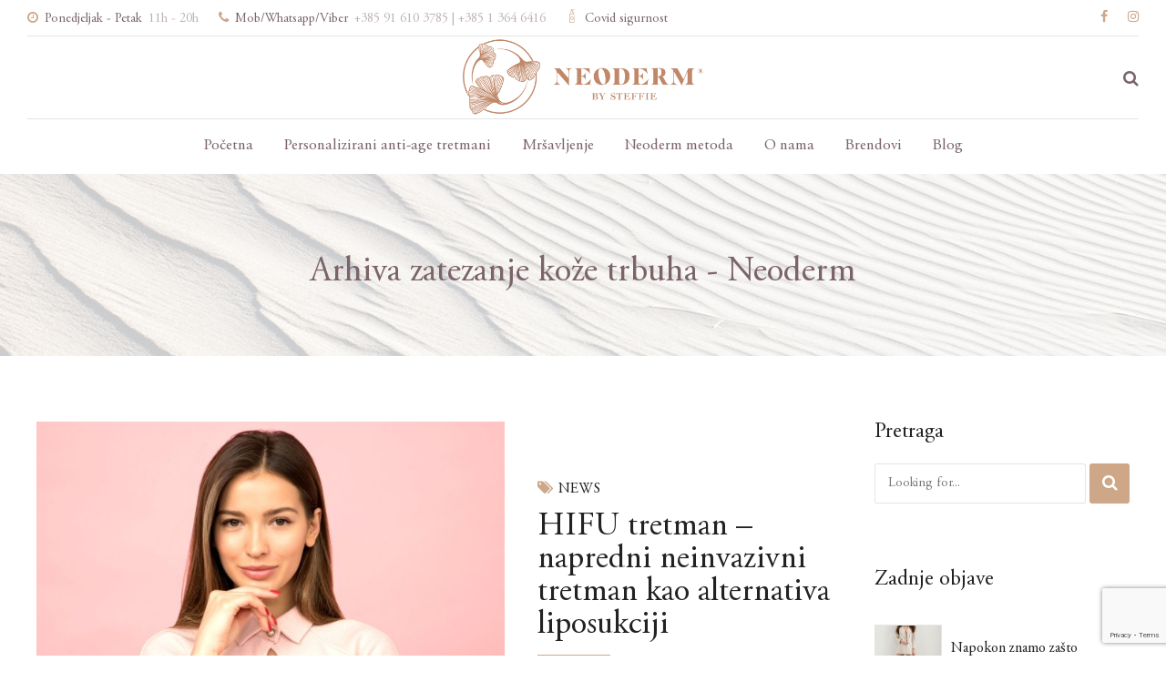

--- FILE ---
content_type: text/html; charset=utf-8
request_url: https://www.google.com/recaptcha/api2/anchor?ar=1&k=6LeH-bskAAAAANo2adY1l6zrNUxWlEhb_hzZ26V9&co=aHR0cHM6Ly9uZW9kZXJtLmhyOjQ0Mw..&hl=en&v=PoyoqOPhxBO7pBk68S4YbpHZ&size=invisible&anchor-ms=20000&execute-ms=30000&cb=j73zrcouduz5
body_size: 48774
content:
<!DOCTYPE HTML><html dir="ltr" lang="en"><head><meta http-equiv="Content-Type" content="text/html; charset=UTF-8">
<meta http-equiv="X-UA-Compatible" content="IE=edge">
<title>reCAPTCHA</title>
<style type="text/css">
/* cyrillic-ext */
@font-face {
  font-family: 'Roboto';
  font-style: normal;
  font-weight: 400;
  font-stretch: 100%;
  src: url(//fonts.gstatic.com/s/roboto/v48/KFO7CnqEu92Fr1ME7kSn66aGLdTylUAMa3GUBHMdazTgWw.woff2) format('woff2');
  unicode-range: U+0460-052F, U+1C80-1C8A, U+20B4, U+2DE0-2DFF, U+A640-A69F, U+FE2E-FE2F;
}
/* cyrillic */
@font-face {
  font-family: 'Roboto';
  font-style: normal;
  font-weight: 400;
  font-stretch: 100%;
  src: url(//fonts.gstatic.com/s/roboto/v48/KFO7CnqEu92Fr1ME7kSn66aGLdTylUAMa3iUBHMdazTgWw.woff2) format('woff2');
  unicode-range: U+0301, U+0400-045F, U+0490-0491, U+04B0-04B1, U+2116;
}
/* greek-ext */
@font-face {
  font-family: 'Roboto';
  font-style: normal;
  font-weight: 400;
  font-stretch: 100%;
  src: url(//fonts.gstatic.com/s/roboto/v48/KFO7CnqEu92Fr1ME7kSn66aGLdTylUAMa3CUBHMdazTgWw.woff2) format('woff2');
  unicode-range: U+1F00-1FFF;
}
/* greek */
@font-face {
  font-family: 'Roboto';
  font-style: normal;
  font-weight: 400;
  font-stretch: 100%;
  src: url(//fonts.gstatic.com/s/roboto/v48/KFO7CnqEu92Fr1ME7kSn66aGLdTylUAMa3-UBHMdazTgWw.woff2) format('woff2');
  unicode-range: U+0370-0377, U+037A-037F, U+0384-038A, U+038C, U+038E-03A1, U+03A3-03FF;
}
/* math */
@font-face {
  font-family: 'Roboto';
  font-style: normal;
  font-weight: 400;
  font-stretch: 100%;
  src: url(//fonts.gstatic.com/s/roboto/v48/KFO7CnqEu92Fr1ME7kSn66aGLdTylUAMawCUBHMdazTgWw.woff2) format('woff2');
  unicode-range: U+0302-0303, U+0305, U+0307-0308, U+0310, U+0312, U+0315, U+031A, U+0326-0327, U+032C, U+032F-0330, U+0332-0333, U+0338, U+033A, U+0346, U+034D, U+0391-03A1, U+03A3-03A9, U+03B1-03C9, U+03D1, U+03D5-03D6, U+03F0-03F1, U+03F4-03F5, U+2016-2017, U+2034-2038, U+203C, U+2040, U+2043, U+2047, U+2050, U+2057, U+205F, U+2070-2071, U+2074-208E, U+2090-209C, U+20D0-20DC, U+20E1, U+20E5-20EF, U+2100-2112, U+2114-2115, U+2117-2121, U+2123-214F, U+2190, U+2192, U+2194-21AE, U+21B0-21E5, U+21F1-21F2, U+21F4-2211, U+2213-2214, U+2216-22FF, U+2308-230B, U+2310, U+2319, U+231C-2321, U+2336-237A, U+237C, U+2395, U+239B-23B7, U+23D0, U+23DC-23E1, U+2474-2475, U+25AF, U+25B3, U+25B7, U+25BD, U+25C1, U+25CA, U+25CC, U+25FB, U+266D-266F, U+27C0-27FF, U+2900-2AFF, U+2B0E-2B11, U+2B30-2B4C, U+2BFE, U+3030, U+FF5B, U+FF5D, U+1D400-1D7FF, U+1EE00-1EEFF;
}
/* symbols */
@font-face {
  font-family: 'Roboto';
  font-style: normal;
  font-weight: 400;
  font-stretch: 100%;
  src: url(//fonts.gstatic.com/s/roboto/v48/KFO7CnqEu92Fr1ME7kSn66aGLdTylUAMaxKUBHMdazTgWw.woff2) format('woff2');
  unicode-range: U+0001-000C, U+000E-001F, U+007F-009F, U+20DD-20E0, U+20E2-20E4, U+2150-218F, U+2190, U+2192, U+2194-2199, U+21AF, U+21E6-21F0, U+21F3, U+2218-2219, U+2299, U+22C4-22C6, U+2300-243F, U+2440-244A, U+2460-24FF, U+25A0-27BF, U+2800-28FF, U+2921-2922, U+2981, U+29BF, U+29EB, U+2B00-2BFF, U+4DC0-4DFF, U+FFF9-FFFB, U+10140-1018E, U+10190-1019C, U+101A0, U+101D0-101FD, U+102E0-102FB, U+10E60-10E7E, U+1D2C0-1D2D3, U+1D2E0-1D37F, U+1F000-1F0FF, U+1F100-1F1AD, U+1F1E6-1F1FF, U+1F30D-1F30F, U+1F315, U+1F31C, U+1F31E, U+1F320-1F32C, U+1F336, U+1F378, U+1F37D, U+1F382, U+1F393-1F39F, U+1F3A7-1F3A8, U+1F3AC-1F3AF, U+1F3C2, U+1F3C4-1F3C6, U+1F3CA-1F3CE, U+1F3D4-1F3E0, U+1F3ED, U+1F3F1-1F3F3, U+1F3F5-1F3F7, U+1F408, U+1F415, U+1F41F, U+1F426, U+1F43F, U+1F441-1F442, U+1F444, U+1F446-1F449, U+1F44C-1F44E, U+1F453, U+1F46A, U+1F47D, U+1F4A3, U+1F4B0, U+1F4B3, U+1F4B9, U+1F4BB, U+1F4BF, U+1F4C8-1F4CB, U+1F4D6, U+1F4DA, U+1F4DF, U+1F4E3-1F4E6, U+1F4EA-1F4ED, U+1F4F7, U+1F4F9-1F4FB, U+1F4FD-1F4FE, U+1F503, U+1F507-1F50B, U+1F50D, U+1F512-1F513, U+1F53E-1F54A, U+1F54F-1F5FA, U+1F610, U+1F650-1F67F, U+1F687, U+1F68D, U+1F691, U+1F694, U+1F698, U+1F6AD, U+1F6B2, U+1F6B9-1F6BA, U+1F6BC, U+1F6C6-1F6CF, U+1F6D3-1F6D7, U+1F6E0-1F6EA, U+1F6F0-1F6F3, U+1F6F7-1F6FC, U+1F700-1F7FF, U+1F800-1F80B, U+1F810-1F847, U+1F850-1F859, U+1F860-1F887, U+1F890-1F8AD, U+1F8B0-1F8BB, U+1F8C0-1F8C1, U+1F900-1F90B, U+1F93B, U+1F946, U+1F984, U+1F996, U+1F9E9, U+1FA00-1FA6F, U+1FA70-1FA7C, U+1FA80-1FA89, U+1FA8F-1FAC6, U+1FACE-1FADC, U+1FADF-1FAE9, U+1FAF0-1FAF8, U+1FB00-1FBFF;
}
/* vietnamese */
@font-face {
  font-family: 'Roboto';
  font-style: normal;
  font-weight: 400;
  font-stretch: 100%;
  src: url(//fonts.gstatic.com/s/roboto/v48/KFO7CnqEu92Fr1ME7kSn66aGLdTylUAMa3OUBHMdazTgWw.woff2) format('woff2');
  unicode-range: U+0102-0103, U+0110-0111, U+0128-0129, U+0168-0169, U+01A0-01A1, U+01AF-01B0, U+0300-0301, U+0303-0304, U+0308-0309, U+0323, U+0329, U+1EA0-1EF9, U+20AB;
}
/* latin-ext */
@font-face {
  font-family: 'Roboto';
  font-style: normal;
  font-weight: 400;
  font-stretch: 100%;
  src: url(//fonts.gstatic.com/s/roboto/v48/KFO7CnqEu92Fr1ME7kSn66aGLdTylUAMa3KUBHMdazTgWw.woff2) format('woff2');
  unicode-range: U+0100-02BA, U+02BD-02C5, U+02C7-02CC, U+02CE-02D7, U+02DD-02FF, U+0304, U+0308, U+0329, U+1D00-1DBF, U+1E00-1E9F, U+1EF2-1EFF, U+2020, U+20A0-20AB, U+20AD-20C0, U+2113, U+2C60-2C7F, U+A720-A7FF;
}
/* latin */
@font-face {
  font-family: 'Roboto';
  font-style: normal;
  font-weight: 400;
  font-stretch: 100%;
  src: url(//fonts.gstatic.com/s/roboto/v48/KFO7CnqEu92Fr1ME7kSn66aGLdTylUAMa3yUBHMdazQ.woff2) format('woff2');
  unicode-range: U+0000-00FF, U+0131, U+0152-0153, U+02BB-02BC, U+02C6, U+02DA, U+02DC, U+0304, U+0308, U+0329, U+2000-206F, U+20AC, U+2122, U+2191, U+2193, U+2212, U+2215, U+FEFF, U+FFFD;
}
/* cyrillic-ext */
@font-face {
  font-family: 'Roboto';
  font-style: normal;
  font-weight: 500;
  font-stretch: 100%;
  src: url(//fonts.gstatic.com/s/roboto/v48/KFO7CnqEu92Fr1ME7kSn66aGLdTylUAMa3GUBHMdazTgWw.woff2) format('woff2');
  unicode-range: U+0460-052F, U+1C80-1C8A, U+20B4, U+2DE0-2DFF, U+A640-A69F, U+FE2E-FE2F;
}
/* cyrillic */
@font-face {
  font-family: 'Roboto';
  font-style: normal;
  font-weight: 500;
  font-stretch: 100%;
  src: url(//fonts.gstatic.com/s/roboto/v48/KFO7CnqEu92Fr1ME7kSn66aGLdTylUAMa3iUBHMdazTgWw.woff2) format('woff2');
  unicode-range: U+0301, U+0400-045F, U+0490-0491, U+04B0-04B1, U+2116;
}
/* greek-ext */
@font-face {
  font-family: 'Roboto';
  font-style: normal;
  font-weight: 500;
  font-stretch: 100%;
  src: url(//fonts.gstatic.com/s/roboto/v48/KFO7CnqEu92Fr1ME7kSn66aGLdTylUAMa3CUBHMdazTgWw.woff2) format('woff2');
  unicode-range: U+1F00-1FFF;
}
/* greek */
@font-face {
  font-family: 'Roboto';
  font-style: normal;
  font-weight: 500;
  font-stretch: 100%;
  src: url(//fonts.gstatic.com/s/roboto/v48/KFO7CnqEu92Fr1ME7kSn66aGLdTylUAMa3-UBHMdazTgWw.woff2) format('woff2');
  unicode-range: U+0370-0377, U+037A-037F, U+0384-038A, U+038C, U+038E-03A1, U+03A3-03FF;
}
/* math */
@font-face {
  font-family: 'Roboto';
  font-style: normal;
  font-weight: 500;
  font-stretch: 100%;
  src: url(//fonts.gstatic.com/s/roboto/v48/KFO7CnqEu92Fr1ME7kSn66aGLdTylUAMawCUBHMdazTgWw.woff2) format('woff2');
  unicode-range: U+0302-0303, U+0305, U+0307-0308, U+0310, U+0312, U+0315, U+031A, U+0326-0327, U+032C, U+032F-0330, U+0332-0333, U+0338, U+033A, U+0346, U+034D, U+0391-03A1, U+03A3-03A9, U+03B1-03C9, U+03D1, U+03D5-03D6, U+03F0-03F1, U+03F4-03F5, U+2016-2017, U+2034-2038, U+203C, U+2040, U+2043, U+2047, U+2050, U+2057, U+205F, U+2070-2071, U+2074-208E, U+2090-209C, U+20D0-20DC, U+20E1, U+20E5-20EF, U+2100-2112, U+2114-2115, U+2117-2121, U+2123-214F, U+2190, U+2192, U+2194-21AE, U+21B0-21E5, U+21F1-21F2, U+21F4-2211, U+2213-2214, U+2216-22FF, U+2308-230B, U+2310, U+2319, U+231C-2321, U+2336-237A, U+237C, U+2395, U+239B-23B7, U+23D0, U+23DC-23E1, U+2474-2475, U+25AF, U+25B3, U+25B7, U+25BD, U+25C1, U+25CA, U+25CC, U+25FB, U+266D-266F, U+27C0-27FF, U+2900-2AFF, U+2B0E-2B11, U+2B30-2B4C, U+2BFE, U+3030, U+FF5B, U+FF5D, U+1D400-1D7FF, U+1EE00-1EEFF;
}
/* symbols */
@font-face {
  font-family: 'Roboto';
  font-style: normal;
  font-weight: 500;
  font-stretch: 100%;
  src: url(//fonts.gstatic.com/s/roboto/v48/KFO7CnqEu92Fr1ME7kSn66aGLdTylUAMaxKUBHMdazTgWw.woff2) format('woff2');
  unicode-range: U+0001-000C, U+000E-001F, U+007F-009F, U+20DD-20E0, U+20E2-20E4, U+2150-218F, U+2190, U+2192, U+2194-2199, U+21AF, U+21E6-21F0, U+21F3, U+2218-2219, U+2299, U+22C4-22C6, U+2300-243F, U+2440-244A, U+2460-24FF, U+25A0-27BF, U+2800-28FF, U+2921-2922, U+2981, U+29BF, U+29EB, U+2B00-2BFF, U+4DC0-4DFF, U+FFF9-FFFB, U+10140-1018E, U+10190-1019C, U+101A0, U+101D0-101FD, U+102E0-102FB, U+10E60-10E7E, U+1D2C0-1D2D3, U+1D2E0-1D37F, U+1F000-1F0FF, U+1F100-1F1AD, U+1F1E6-1F1FF, U+1F30D-1F30F, U+1F315, U+1F31C, U+1F31E, U+1F320-1F32C, U+1F336, U+1F378, U+1F37D, U+1F382, U+1F393-1F39F, U+1F3A7-1F3A8, U+1F3AC-1F3AF, U+1F3C2, U+1F3C4-1F3C6, U+1F3CA-1F3CE, U+1F3D4-1F3E0, U+1F3ED, U+1F3F1-1F3F3, U+1F3F5-1F3F7, U+1F408, U+1F415, U+1F41F, U+1F426, U+1F43F, U+1F441-1F442, U+1F444, U+1F446-1F449, U+1F44C-1F44E, U+1F453, U+1F46A, U+1F47D, U+1F4A3, U+1F4B0, U+1F4B3, U+1F4B9, U+1F4BB, U+1F4BF, U+1F4C8-1F4CB, U+1F4D6, U+1F4DA, U+1F4DF, U+1F4E3-1F4E6, U+1F4EA-1F4ED, U+1F4F7, U+1F4F9-1F4FB, U+1F4FD-1F4FE, U+1F503, U+1F507-1F50B, U+1F50D, U+1F512-1F513, U+1F53E-1F54A, U+1F54F-1F5FA, U+1F610, U+1F650-1F67F, U+1F687, U+1F68D, U+1F691, U+1F694, U+1F698, U+1F6AD, U+1F6B2, U+1F6B9-1F6BA, U+1F6BC, U+1F6C6-1F6CF, U+1F6D3-1F6D7, U+1F6E0-1F6EA, U+1F6F0-1F6F3, U+1F6F7-1F6FC, U+1F700-1F7FF, U+1F800-1F80B, U+1F810-1F847, U+1F850-1F859, U+1F860-1F887, U+1F890-1F8AD, U+1F8B0-1F8BB, U+1F8C0-1F8C1, U+1F900-1F90B, U+1F93B, U+1F946, U+1F984, U+1F996, U+1F9E9, U+1FA00-1FA6F, U+1FA70-1FA7C, U+1FA80-1FA89, U+1FA8F-1FAC6, U+1FACE-1FADC, U+1FADF-1FAE9, U+1FAF0-1FAF8, U+1FB00-1FBFF;
}
/* vietnamese */
@font-face {
  font-family: 'Roboto';
  font-style: normal;
  font-weight: 500;
  font-stretch: 100%;
  src: url(//fonts.gstatic.com/s/roboto/v48/KFO7CnqEu92Fr1ME7kSn66aGLdTylUAMa3OUBHMdazTgWw.woff2) format('woff2');
  unicode-range: U+0102-0103, U+0110-0111, U+0128-0129, U+0168-0169, U+01A0-01A1, U+01AF-01B0, U+0300-0301, U+0303-0304, U+0308-0309, U+0323, U+0329, U+1EA0-1EF9, U+20AB;
}
/* latin-ext */
@font-face {
  font-family: 'Roboto';
  font-style: normal;
  font-weight: 500;
  font-stretch: 100%;
  src: url(//fonts.gstatic.com/s/roboto/v48/KFO7CnqEu92Fr1ME7kSn66aGLdTylUAMa3KUBHMdazTgWw.woff2) format('woff2');
  unicode-range: U+0100-02BA, U+02BD-02C5, U+02C7-02CC, U+02CE-02D7, U+02DD-02FF, U+0304, U+0308, U+0329, U+1D00-1DBF, U+1E00-1E9F, U+1EF2-1EFF, U+2020, U+20A0-20AB, U+20AD-20C0, U+2113, U+2C60-2C7F, U+A720-A7FF;
}
/* latin */
@font-face {
  font-family: 'Roboto';
  font-style: normal;
  font-weight: 500;
  font-stretch: 100%;
  src: url(//fonts.gstatic.com/s/roboto/v48/KFO7CnqEu92Fr1ME7kSn66aGLdTylUAMa3yUBHMdazQ.woff2) format('woff2');
  unicode-range: U+0000-00FF, U+0131, U+0152-0153, U+02BB-02BC, U+02C6, U+02DA, U+02DC, U+0304, U+0308, U+0329, U+2000-206F, U+20AC, U+2122, U+2191, U+2193, U+2212, U+2215, U+FEFF, U+FFFD;
}
/* cyrillic-ext */
@font-face {
  font-family: 'Roboto';
  font-style: normal;
  font-weight: 900;
  font-stretch: 100%;
  src: url(//fonts.gstatic.com/s/roboto/v48/KFO7CnqEu92Fr1ME7kSn66aGLdTylUAMa3GUBHMdazTgWw.woff2) format('woff2');
  unicode-range: U+0460-052F, U+1C80-1C8A, U+20B4, U+2DE0-2DFF, U+A640-A69F, U+FE2E-FE2F;
}
/* cyrillic */
@font-face {
  font-family: 'Roboto';
  font-style: normal;
  font-weight: 900;
  font-stretch: 100%;
  src: url(//fonts.gstatic.com/s/roboto/v48/KFO7CnqEu92Fr1ME7kSn66aGLdTylUAMa3iUBHMdazTgWw.woff2) format('woff2');
  unicode-range: U+0301, U+0400-045F, U+0490-0491, U+04B0-04B1, U+2116;
}
/* greek-ext */
@font-face {
  font-family: 'Roboto';
  font-style: normal;
  font-weight: 900;
  font-stretch: 100%;
  src: url(//fonts.gstatic.com/s/roboto/v48/KFO7CnqEu92Fr1ME7kSn66aGLdTylUAMa3CUBHMdazTgWw.woff2) format('woff2');
  unicode-range: U+1F00-1FFF;
}
/* greek */
@font-face {
  font-family: 'Roboto';
  font-style: normal;
  font-weight: 900;
  font-stretch: 100%;
  src: url(//fonts.gstatic.com/s/roboto/v48/KFO7CnqEu92Fr1ME7kSn66aGLdTylUAMa3-UBHMdazTgWw.woff2) format('woff2');
  unicode-range: U+0370-0377, U+037A-037F, U+0384-038A, U+038C, U+038E-03A1, U+03A3-03FF;
}
/* math */
@font-face {
  font-family: 'Roboto';
  font-style: normal;
  font-weight: 900;
  font-stretch: 100%;
  src: url(//fonts.gstatic.com/s/roboto/v48/KFO7CnqEu92Fr1ME7kSn66aGLdTylUAMawCUBHMdazTgWw.woff2) format('woff2');
  unicode-range: U+0302-0303, U+0305, U+0307-0308, U+0310, U+0312, U+0315, U+031A, U+0326-0327, U+032C, U+032F-0330, U+0332-0333, U+0338, U+033A, U+0346, U+034D, U+0391-03A1, U+03A3-03A9, U+03B1-03C9, U+03D1, U+03D5-03D6, U+03F0-03F1, U+03F4-03F5, U+2016-2017, U+2034-2038, U+203C, U+2040, U+2043, U+2047, U+2050, U+2057, U+205F, U+2070-2071, U+2074-208E, U+2090-209C, U+20D0-20DC, U+20E1, U+20E5-20EF, U+2100-2112, U+2114-2115, U+2117-2121, U+2123-214F, U+2190, U+2192, U+2194-21AE, U+21B0-21E5, U+21F1-21F2, U+21F4-2211, U+2213-2214, U+2216-22FF, U+2308-230B, U+2310, U+2319, U+231C-2321, U+2336-237A, U+237C, U+2395, U+239B-23B7, U+23D0, U+23DC-23E1, U+2474-2475, U+25AF, U+25B3, U+25B7, U+25BD, U+25C1, U+25CA, U+25CC, U+25FB, U+266D-266F, U+27C0-27FF, U+2900-2AFF, U+2B0E-2B11, U+2B30-2B4C, U+2BFE, U+3030, U+FF5B, U+FF5D, U+1D400-1D7FF, U+1EE00-1EEFF;
}
/* symbols */
@font-face {
  font-family: 'Roboto';
  font-style: normal;
  font-weight: 900;
  font-stretch: 100%;
  src: url(//fonts.gstatic.com/s/roboto/v48/KFO7CnqEu92Fr1ME7kSn66aGLdTylUAMaxKUBHMdazTgWw.woff2) format('woff2');
  unicode-range: U+0001-000C, U+000E-001F, U+007F-009F, U+20DD-20E0, U+20E2-20E4, U+2150-218F, U+2190, U+2192, U+2194-2199, U+21AF, U+21E6-21F0, U+21F3, U+2218-2219, U+2299, U+22C4-22C6, U+2300-243F, U+2440-244A, U+2460-24FF, U+25A0-27BF, U+2800-28FF, U+2921-2922, U+2981, U+29BF, U+29EB, U+2B00-2BFF, U+4DC0-4DFF, U+FFF9-FFFB, U+10140-1018E, U+10190-1019C, U+101A0, U+101D0-101FD, U+102E0-102FB, U+10E60-10E7E, U+1D2C0-1D2D3, U+1D2E0-1D37F, U+1F000-1F0FF, U+1F100-1F1AD, U+1F1E6-1F1FF, U+1F30D-1F30F, U+1F315, U+1F31C, U+1F31E, U+1F320-1F32C, U+1F336, U+1F378, U+1F37D, U+1F382, U+1F393-1F39F, U+1F3A7-1F3A8, U+1F3AC-1F3AF, U+1F3C2, U+1F3C4-1F3C6, U+1F3CA-1F3CE, U+1F3D4-1F3E0, U+1F3ED, U+1F3F1-1F3F3, U+1F3F5-1F3F7, U+1F408, U+1F415, U+1F41F, U+1F426, U+1F43F, U+1F441-1F442, U+1F444, U+1F446-1F449, U+1F44C-1F44E, U+1F453, U+1F46A, U+1F47D, U+1F4A3, U+1F4B0, U+1F4B3, U+1F4B9, U+1F4BB, U+1F4BF, U+1F4C8-1F4CB, U+1F4D6, U+1F4DA, U+1F4DF, U+1F4E3-1F4E6, U+1F4EA-1F4ED, U+1F4F7, U+1F4F9-1F4FB, U+1F4FD-1F4FE, U+1F503, U+1F507-1F50B, U+1F50D, U+1F512-1F513, U+1F53E-1F54A, U+1F54F-1F5FA, U+1F610, U+1F650-1F67F, U+1F687, U+1F68D, U+1F691, U+1F694, U+1F698, U+1F6AD, U+1F6B2, U+1F6B9-1F6BA, U+1F6BC, U+1F6C6-1F6CF, U+1F6D3-1F6D7, U+1F6E0-1F6EA, U+1F6F0-1F6F3, U+1F6F7-1F6FC, U+1F700-1F7FF, U+1F800-1F80B, U+1F810-1F847, U+1F850-1F859, U+1F860-1F887, U+1F890-1F8AD, U+1F8B0-1F8BB, U+1F8C0-1F8C1, U+1F900-1F90B, U+1F93B, U+1F946, U+1F984, U+1F996, U+1F9E9, U+1FA00-1FA6F, U+1FA70-1FA7C, U+1FA80-1FA89, U+1FA8F-1FAC6, U+1FACE-1FADC, U+1FADF-1FAE9, U+1FAF0-1FAF8, U+1FB00-1FBFF;
}
/* vietnamese */
@font-face {
  font-family: 'Roboto';
  font-style: normal;
  font-weight: 900;
  font-stretch: 100%;
  src: url(//fonts.gstatic.com/s/roboto/v48/KFO7CnqEu92Fr1ME7kSn66aGLdTylUAMa3OUBHMdazTgWw.woff2) format('woff2');
  unicode-range: U+0102-0103, U+0110-0111, U+0128-0129, U+0168-0169, U+01A0-01A1, U+01AF-01B0, U+0300-0301, U+0303-0304, U+0308-0309, U+0323, U+0329, U+1EA0-1EF9, U+20AB;
}
/* latin-ext */
@font-face {
  font-family: 'Roboto';
  font-style: normal;
  font-weight: 900;
  font-stretch: 100%;
  src: url(//fonts.gstatic.com/s/roboto/v48/KFO7CnqEu92Fr1ME7kSn66aGLdTylUAMa3KUBHMdazTgWw.woff2) format('woff2');
  unicode-range: U+0100-02BA, U+02BD-02C5, U+02C7-02CC, U+02CE-02D7, U+02DD-02FF, U+0304, U+0308, U+0329, U+1D00-1DBF, U+1E00-1E9F, U+1EF2-1EFF, U+2020, U+20A0-20AB, U+20AD-20C0, U+2113, U+2C60-2C7F, U+A720-A7FF;
}
/* latin */
@font-face {
  font-family: 'Roboto';
  font-style: normal;
  font-weight: 900;
  font-stretch: 100%;
  src: url(//fonts.gstatic.com/s/roboto/v48/KFO7CnqEu92Fr1ME7kSn66aGLdTylUAMa3yUBHMdazQ.woff2) format('woff2');
  unicode-range: U+0000-00FF, U+0131, U+0152-0153, U+02BB-02BC, U+02C6, U+02DA, U+02DC, U+0304, U+0308, U+0329, U+2000-206F, U+20AC, U+2122, U+2191, U+2193, U+2212, U+2215, U+FEFF, U+FFFD;
}

</style>
<link rel="stylesheet" type="text/css" href="https://www.gstatic.com/recaptcha/releases/PoyoqOPhxBO7pBk68S4YbpHZ/styles__ltr.css">
<script nonce="2tCEuIO8BiiWI7Av0t2wug" type="text/javascript">window['__recaptcha_api'] = 'https://www.google.com/recaptcha/api2/';</script>
<script type="text/javascript" src="https://www.gstatic.com/recaptcha/releases/PoyoqOPhxBO7pBk68S4YbpHZ/recaptcha__en.js" nonce="2tCEuIO8BiiWI7Av0t2wug">
      
    </script></head>
<body><div id="rc-anchor-alert" class="rc-anchor-alert"></div>
<input type="hidden" id="recaptcha-token" value="[base64]">
<script type="text/javascript" nonce="2tCEuIO8BiiWI7Av0t2wug">
      recaptcha.anchor.Main.init("[\x22ainput\x22,[\x22bgdata\x22,\x22\x22,\[base64]/[base64]/[base64]/[base64]/[base64]/[base64]/[base64]/[base64]/[base64]/[base64]\\u003d\x22,\[base64]\\u003d\x22,\x22TxNPNcKLwqDDqGgQaHA/wpE8OmbDoUvCnClnacO6w7MMw4PCuH3Do1rCpzXDrHDCjCfDmMKtScKcVAoAw4AJCShpw7Urw74BAsKlLgESfUU1PiUXwr7CqGrDjwrCuMOmw6Evwpg2w6zDisKnw61sRMOqwqvDu8OECx7CnmbDqsKfwqA8wpA0w4Q/Kk7CtWBYw40OfyXCmMOpEsOEWHnCum0yIMOawqc7dW8mHcODw4bCkzUvwobDs8KWw4vDjMOFJxtWaMKCwrzCssOndD/[base64]/DrQzDuio5FMKyB8O1WQfDgcKLH2Ybw4zCtz7CjmkCwr/DvMKcw6ogwq3CuMOFE8KKNMKgAsOGwrMVAT7CqU5HYg7ChMOWahE4L8KDwosywrMlQcOEw5pXw71iwrhTVcOEO8K8w7NZRTZuw65twoHCucOLccOjZSPCpMOUw5dyw7/[base64]/DpytuwoXDuR/Co2UyFWPDu8K2OcO+Wy/DrG16KcKVwqt8MgnCigZLw5ppw4rCncO5wrRpXWzCvjXCvSgCw4fDkj0rwr/Dm19mwqXCjUlFw4jCnCsOwoYXw5c7wp0Lw51Rw6whIcKCwojDv0XCs8OQI8KEbsKiwrzCgRtBSSEXWcKDw4TCjcO8HMKGwp1YwoARDThaworCvl4Aw7fCqjxcw7vCvFFLw5EQw7TDlgUrwr0Zw6TCjsKXbnzDmgZPacOKd8KLwo3CvsOMdgs/HMOhw67CvzPDlcKaw6zDpsO7d8KCLy0UdDIfw47CqGV4w4/[base64]/[base64]/Dl8KofwIHw6LDoMKaBxLDt3/CocOmFQvDsm1+FUBFw5HCjXHDtRLDjBg+c3rDpx7CtGIOIisPwrPDgcOyWGzDvxF/Jhpwe8OOwq3DsEpEw50uw70ew5E9wqTCsMK5NzHDucK+wpBwwrfCv01Ow5dJHhYgc0/CuEjCmFs2w48xQMKkChB3w4DCocOMw5DDgGUYXcO6w4hMTREmwqfCu8KVw7PDhcOYw5/CmMO/[base64]/Ci247WsOTwo7DgMKtwo8oOV0ofBfCr3c9wpTDiVl5w4vDpcOEw5TCh8OrwqPDs0jDtsOVw57DqkPCpHbCtsKhNgpvwoVrZ3rChsOLw6zCiHXDr3fDmMOPEiBNwocWw7QObgslSl4lWT5bJsKPF8ORG8KJwrLClRfCmcOIw59WRA1TDnnCr18Jw4/[base64]/DuVccw4Fea8OuwoAmHMOPw5LCvsOww6Abwp7DmMOxZsKSw6R8woPCs3AaL8KfwpMUw4XClCbDkEnCsmo3wrkLMivChGrCtiQAwqXDkcOJNgd4w6tlKVrCksOHw6/CsSTDjBbDiRjCtsOuwoFPw4cSw6XCtlPCpsKQY8OHw5EKfSlOw6ZIw6BoSFh/M8KAwoB+wpvDoQkbwp/Co3zCtUHCoWNLwqjCpsKcw5nCqhB4wqhvw7BxOMOowo/CrcKFwrbCkcKsTkMuw7nClsK3bB/DoMOKw6Mtwr3DgsK0w49kcGjCksKtNhbCgMKgwrJnMzhyw79uHMOow5zCm8O8CUAUwrIAesKpwr1SFi1hw7h/[base64]/CqVYRw47Dg3Qpw4xhwpgLw6HCtmgALsOnwrbDpXoRw6/CimPCk8KcHC7Du8OzZxtMcX9SX8KDwqPCtk3Ct8ODwojDulLDoMOuDgPCnRRqwoVFw7N3wqDCv8KJw4IoPMKIfzvCtx3CjwjCkDLDvX0MwpzDpMKiA3EIw7EMP8ORw5FzIMOHHjYkVcOSEMOzfsOcwqbChVrCkl4WM8OUYUvChsKYwrnCulhfwrRnMMOBPMODw5/DrB1xw4fDsXNbw53CkcKywqjDgMODwr3CnnDDmStcw4jCqg/CusK9AUgAw6fCtMKVP1rCsMKGw5U9NErDv3zCiMK/wrPCnjwRwq7CqDrCj8OtwpQswpIaw63DshIFMMKJw53DvU16HcOhe8KPJk3Dn8Kgbm/[base64]/[base64]/CukxNwqvDm0PDpXXCvcKGR3Uww5XCgAfDv0/[base64]/w5bDvAxUwrM8wo5XS0zDqBjDmDNaVAsQw4tnMcOxCcKPw7AVFcKLL8KIOAgvwq3Cn8OBwoPCk0vDnA3CiVUAw64NwoNrwp/[base64]/DicOtUsOgw7/[base64]/CsW15cAXCnsOKw6vDqlY9woJMwrfCsXtDwrDCmXLDgsK/w7JTw6DDq8OiwpNSfcOKLcOQwqLDi8KxwqNERV4LwotDw4vCjnnCgRQ2HiMGEy/CtMKVDMOmwpRjN8KUd8KCa296f8K+BiMpwqRbw4oYZsKXVcOHwqfCoGDDpw0AHMKzwrPDlT8ne8K7L8OLdH8Zw4DDmMOaSGzDusKCw70bXTHDoMOow7VQc8KxZgnDp3xuwohUwrfDjMOaQ8OdwofCiMKBwp/[base64]/[base64]/DjMOuw70gB2DDoMOqwo8/wqhmwoLCkw5Mw4QnwpDDjR90wpZcbHrCl8KEw4kkNnEBwo/CtMO9CnZmMcKiw7cew4lkVylYLMOtwqgEG2I8Wz0owoJCGcOswqZUwpMQw6LCpsK4w6F1O8K1QW/[base64]/J8OBAMK2OsOAw6Q/IA3DmsKPw4rDrcOaw4bCpsKLw6tcFMKEw53DrsOSWgjCpMKFU8O6w4BcwqnCnMKiwqRjMcObT8KJwpwKwpDCgMKGeV7DnsKww7rDvVkqwqU4S8KUwpRuV3XDr8KYPmBEwo7CvWd/wrjDklXCkjHDri3CvgFawpHDvMKOwrfCn8Obw6EMGcO0TsO/ZMKzOknCpsO9Jwhnw5rDhUVgwqMGGCQMHmkKw6TCqMOLwoHDucKpwoB0w58zTQw/[base64]/DuMK8w7I3wqQiBcKLWMOyw7jCnsKyQhpTw7pJasOLGMKZw6LCv0ZkIMKpw51DFwgdJMKFw4fCpE/Dq8OVw4XDhMKLw7fCucOgFsOGTGwfJHjDrMKdwqJWO8OfwrfDl0XCl8KZw43CqMK6w7zDrsKmw5jCssKDwqVHw4gpwp/[base64]/[base64]/H8OmwrBLEV7DuH/DnwvDpUDDpsKaw6Rew6TCsMO6w7dXTz/CgyTCogI2wo1dUWbCkVXCu8Olw49hAF8hw5HCqsKfw4bCtcKLHyYHwpsuwoBECSF9TcK9exrDnsOAw7fCssKiwp3Di8ObwrrDpDLCkcOvMRHCojgRF0dewqrDhMOaJcOYK8KuNj3Dt8OWwow/XsKceUBlbMKed8KVdlzCv1bDiMOvwqHDo8OVDsO/wr7DjsOpw5LDiWRuw5k+w7kMDkk4ZCYWwpDDo0XCtXvCqgLDmjHDh33DoirDm8Oow7A5c1bCgWROFsOYwr5EwpTDkcOowq0mw4QWJcOKAsKCwqZBD8K/wrnCgcKbw4ZNw7F2w78WwohvOcKswpoOQWjCpnsVwpfCtgbCnsOZwrMYLgTCmgBIwoB0wp0MZcOEVMOiw7IAw4BPwqxSwqZAJxDDlynCh33CvFp6w6/CqcK5W8OBw7LDnMKJwrrCqsKbwp3Ds8Kxw7/Ds8OfPm9KKH5ywq7CsgdcdcKfEMOGLsKRwrUKwqTCsiJBwoc0wq9rw49waWAGw6wsdCs6JMKQeMOfZ1Y9wr/Di8O2w7HCtjg6WsO1dyTCgMObDcKZcE/CjsO7woY0GMOFT8Kiw5IOb8OcX8Kyw610w7MUwrXDt8OcwrnDiAfDicKPwo5qIMKoY8KhOMKJZV/Dt8OiQwpILCkEw4hnwrLDvsOzwoQBw5jCrBgrw4fChsOQwpDDj8KCwrDCn8KLZcKCF8KvUm8mSsO+O8KGFsKPw7U3wrdcbSInX8K5w5cvUcK2w6LCu8Oww6gAeBvCu8OJKMOPwqHDr3vDtGQKwosmwrY3wpcGJ8OGcMKFw7U8HknDgl/Cnl/Dh8OKVjNgbj07w5vDtWVONcKNwrh0wqIDwrfDsnHDq8OuD8OaXsKHA8OUwpE/wqxWbiE2PEJ3wr03w6Fbw58xajnDocKbc8Kjw7wHwpfCisKzw6jDqUdCworDnsK7ecKlw5LCkMOuDijDiBrDrcO9wo/DoMKMS8OtMx7DscKbwrjDlCTCscORaE3CpsK7Ihplw78UwrTDkUjDrTXDicOtwo9DD2LDjgzCrsKFW8KDCMOvF8KAe2rDpnEowrJieMOmXjomTDRmw5fCucKUCjbDssK/w6vCj8OMdQZmUA7DosKxTcOha3wMHHwdw4XCrDpcw5LDiMOiCQkww4XClcKswqViw5NDw6vClUJ1w44eEShiw6nDucKhwqHDv2DDlz9gdsKnBMOHwo3DosOtw5dwGUFeTDk/[base64]/[base64]/[base64]/Cqm7CoyXCvn7Ds8K/OxPDkcKzPMKtEsOUNQo3w5jDih7CgScDwp/Cl8Knw4IMKsKYLnNqXcKKwoYpwrXCv8KKFMKRJUkmwo/Crz7DqHIsdyLDgsOGw41pwoVIw6zCpyzCisOPWcOgwpgiOMOVCsKHw77Dm0tgMcORUR/DuTHDg2wERsOUwrXDqWERXsKmwo12LMOCbh7CkcK6HMKUXcK5SQbDvcOgGcOFQiEjZmvDmsKrIsKZwptSB3NOw60nW8Kpw43DgMOEFcOawoNzZ1/[base64]/DocKEwo7DlGMYf1pGR8KwOAxKw79NTcOEwpFDBnQhw6vCvRgSNx4qw7nDnMOXRcO0w7tDwoArw48Zw6HDhU43egd7OmhEBGHDusOmHgBRO1rDjDPDpSXDj8KINXtQZ1UXPMOEwrHDmloOHSQ3wpHDosK/GsKqw7UwS8K4GAcvZHTCnMKgVwbDkDU6UcKAw4HDgMKkS8OaWsOWDSLCscOQwonDhGLDgFpFF8Krwr3DrMKMwqJtw5xZw5PCpU7DkBZ8BcOKwrTCqsKILwxaR8K+w6sIwrvCp07Cn8KfFBskw60/wqtIFMKHQCQre8OCccOQw7/DnzcxwrcewoHDvWMVwqAdw6HCpcKdXsKLw7/DhHtswq9pHD44w4nDt8K7wqXDtsKQQHDDjmvCk8OFQCosPl3CmMKaPsO+aAlMFDU3C1/Do8OLFFMfDQRcwpvCuwfDrsKrwolLw47Cghtmw7c3w5NCXU7CssORAcOIw7zDh8Kod8K9V8KxCwQ6DhRmAB58wpzCmjXCvnYtAA/DmsK/FUHDtsKLTE/CjR0IVMKQbiXDmsKSw6DDn2MXZcKyVMOowqQ7wqnDs8ObSg9jw6TCg8OKw7Y1djvDjsK3wpRrwpDCoMOdD8OmaBBHwo7CgMOUw5FewpnColTDhjI/dsKvwqFlPGcCNMOJVMO2wqvDi8KAwqfDisKXw6kuwr3CkMOkMsOvJcOpSTDChcOBwqNiwrsvwrYzQwXCoRXCtTlQEcOfClDDqMKKL8KFbmzCgMOlPsOhWlbDgsO7YCbDkALDtsO+MsKTPmHDisOBOXUcYVtHcMOwJSsow6x/S8KHw4cYw5TCmG9KwpHCu8K1w5DDjMK4O8KOUAZhITwHXA3Dg8OdEGtYUcK7W3zCiMKhw6TDtEQ7w7zDk8OWSjUMwpAxLsKMV8KwbBbCk8K9wo4yHkfDqMOFEcKbw4h5wr/CgQrCnT/CkhxNw5E2wrvDssOcwpoQalnChsOEwpXDmjdzw4zDicK6L8Kjw5bDizzDjMOewpDCjcKnwozDi8OBwrnDp1/DlsKgw6lIOyVPwrjDpMOBw4bCjhsYKDLCuiZ/Q8KncsOnw5bDlcKdw7NUwqdsIMObcnHCkyXDrAHCm8KmEsOTw5U9G8OcRMOawp7CsMOJOMOKWcKGw67CuE46KcOpTyrCnBnCrSXDvR8zwogBK2zDk8K6wpHDm8OqKsKtBsKebcOWPMOkISJCw5gDBEQJwpjDvcO/[base64]/CrGfCtcOawp/Cg8KHwqPCsxFeHsO7fAnDjMKEw6BVOTLCmmvDk1/CpcKxwpjDjMKuw7ZZEljCuWvCpEE7F8KpwrnDjSTCpmjCqU5qG8O3wo0lMwAmM8K3woU0w4vCrcOSw7lqwrjDqgkQwqLChDjDucKsw7J0U0DCrwvDsWLCmTbDlMO7wpNVwoXDkyB3MsOndhXDjkhqWT/CoDbCocOqw7/Ci8OrwrXDijLCs3s6ZMOgwrLCqcO3X8Kaw75Jw5bDpMKdwq96wpkIw6xZKsOkw61ydcOEwqQ/w6BtQ8KDw7xvw6rDun5zwqfCqMKKXXXCtTpDcTLCoMOxb8O9wp/Ct8KCwqkuAm3DmMOvw4PCi8KAY8K/CXjDrGttw4NSw5DChcKzwozCocKudcKiw6I1wpwAwonDpMO8a19JYHtdwpRWwrgawpfCi8Kpw7/[base64]/McKJw5nCq8KDFXhYwpQBLD7CrhPDosKJw5kowpdew43Dvn/[base64]/cGzDgcKNwrBhwpFpS1ZkAsK+QSdLwpXCjsO9ZgkwHF5YMsKURMKoQA/CrxpvWMK4HcOIbUAjw5/DscKEdMOVw45eVE/[base64]/w5NYeEvDucKHwp7DocO5wqvCvMKOw5xveMOAY0tYw4rCt8OOYFbCtgBWeMKzBmXDp8OOwotmGcKWwppmw5nChMOWFxUqw7/CscK4MUYcw7zDsSnCkGbDlMObNMOJPBQTw53DhiPDriLDmGxhw7BYG8OjwrPDhjNAwqh4wqZ4RsOpwrQBAjrDjBTDucKBwop/AsKSw6FDw4Z8wrthwqpPwpk2wpzCisKbNATCjDhfwqs9w7vDnHfDq35Ew4tsw7lzw5wuwqDDhXoTVcKNBsOow6vCgcK3w6NNw7vCpsOwwrfDoFERwpcUw5fDlXnCsknDnHvCgyPCqMOSwqfCgsOYZ1oawqk5wr/CmkrCg8KnwrvCjDZUOWzDm8OEXTchIcKfQyozwpvCoRHCjcKeMlfCr8Ogb8O5w5zClcKww43DjcOjwq3DjkRTwoY6L8KywpFFwrR6w5zDognDiMO7Ki7CrsO/[base64]/WMO9w4HCplLCllnCmk5dw43DnFLCksKVAF4jQsOYw7zDoCYnFTvDgMO+PsKxwo3DoHvDkcOFN8O+AVpHYcOCUsOyTAcwBMO0EsKTwpPCrMKEwpbCpyAZw6VFw4PDjsOKAMKzSMKdNcOiGMOqXcK1w4/CoD/CiHfCt0NgGsORw5rCkcO0w7nDh8K6QMKewpbDpRxmdW/Cv3rDjj9vXsKXw7bDjHfDiycSS8OJwps4w6BKYn3Ds3cZdsODwpjDmsKkw6l8WcKnBsKOw7Rywqohwo/[base64]/b8OFw67CrAXCkQELAcOXNsKUwprCtA/Dm8KbwqfCu8KKwoU7KwHCmsOKPjQ9T8KDwqwSw6QSwpnConBkwro/wrXChwAsFFEFB33CrcOte8KzXwIQw4xzbsOTwq1+T8Kqw6Y4w6/Di387QMKfJ2l4J8OEQ2vCjVPCuMOvdS/[base64]/IMO2I8OkwpzCjTUgGQ1CezbClXvDoS7DrW/DnksxJSoVdcKLJ23CnkXCq0HDvcKJw7fDtMOkbsKLwpYSIMOsMcOVwo/Cql/[base64]/Lmd3w6VLC8OQwoDDnijCv8Knw5Iyw5tXPcOzUsKTelLCvsKPwr/DhhYFSX1hw6EUb8Oqw7fCjMOFJ0tTw4QTEsOUThjDksKwwqYyBsOhTQbCkMKeOcOHdldyX8KRPi0DMiwzwojDsMO/NMOXwrVQTy7Cn03Cm8KUSgY8wqM2AcOyJV/Dg8O0UQZjwpPDhsK3DGZcF8KRwrJ4ORN8LcKySlvCuEnDtAt/R2DDmDwKw65Ywo0bEj4gW33DjMOdwrdnb8O7AC4ZKMOnU3hPw7Ibw4PClWJMVG7DlzrDpsKNMMKGwo/Cr2ZAT8OAwqR0V8KaDwjDlHEcEkMkBmPChMOrw5vDo8KEwrbDqcOnYsOHbHQ9wqfChGdOw4wDTcKZOFbCn8Omw4zCtsOEw5DCr8O+BsKtXMOEw6zCs3TCpMODw44PV0I+w53DhsO0esOHGsKxIMKzw6c/Qh04WyZqdWjDhBfDrnXCr8KlwpvCqWXCgcO0bMKqJMO7HBBYwq0OHAwgwpYdw67ChsKjwpguQnLCqcK6wpPCqGPCtMObwp5WO8Kjwo1lWsOnIzTCjzNowpVjRmLDsAzCvSTClsKuFMKZW33Cs8Obwo/CiBYCw4bCkMKHwr3CucO6BMO0DH9oP8K/[base64]/Cn8O9d8Kiw5nDq8KTQcOIfWIxF8ObwrnDvCjDgsOhaMKCwop5wqQzwprDicOsw6/DvErCgcO4GsKUwqzDmMKoQ8Kcw6gEw4k6w4liNMKEwoB0wrIacHTClF/Dt8O0A8ORwpzDgHfCvwRxRW/CpcOGw4bDpMO2w5nCp8OewqPDghjCnW0dwrVTwo/[base64]/[base64]/[base64]/Dg8KKeyzCkSDDrcOAwrRCwqXDmhPDl8OsFsK+Hh0NJsOta8K2dxHDlH3DpHB0Z8Kew5DDvcKiwrDDgy3DmMO1w4rDpGzCuyBLw6Ftw5IOwqB2w5LDicKgw6DDucOiwr8GTh8AKnTCvMODwqYpWMKUQk9Nw7Qdw5/DnsKvw4o+woxAwpHCpsOZw53DhcO3w7M4YHPDq0/CqDEdw7ohw6xIw6bDiFg0wpkdZ8KOTMOTwrLDq1JLaMKkOMOIwrxLw6xuw5cyw43DpEQIwo1qMzpfdMOWd8KBwqHDpV9NBcOIPjR0Al0OTRMTwr3Cv8K1wqcNw6FTQm5MecKXwrBYw7Uqw5/CiVhiwq/CsXNBw73DhxQAWFMyVlkoWGEVw4w7ZMOsWMKrFU3CvnnCuMOXw6o4bW7Dg0Rlw6zClMKrwqXCqMKUw7nCs8KOw5dEw6LDuhPCp8KVF8OewqdRwot6w70MXcOfcWnDgTRWw77CrsO8cVLDuBBswpknIMOVw5PDkFPCj8KKQC7DhMKEAHjDkMK/YTvCjzXCvjwLYsKLwqYKwrHDlCLCh8OkwqPCvsKkRMOBw7FGwo3DrMOUwrRzw5TCjMKzQ8Oow5VNcsOCYxpRwqDDhcKvwo9wNyDDgx3CoiQCZDl/w4HCncK/wrfCvMKqd8KUw5rDj35hAMO/wrFgwrPDncKWfSfDuMKqw7/ChDAdw5TCoU5Uwq8UPcKBw4whG8KFYMK4N8OOAMKTw4PDhh3CjMK0WjVKZ1jDncODVMKWIXs+HC8Mw4sPw7ZuacOIw7cycw0jPsORSsKMw7LDpCDCn8OTwqbClgbDuzDDvMKsDcOtwqRvS8KDQ8KeZw/Dh8OswobDo391wqnDl8KhfQ/Do8Kewq7CuhbDkcKEfW8uw6NmIMONwosMwojCoRrDmG5DV8Ocw5k4E8KLPEDCiC4Qw7HCp8O7fsORwq3CrAnDpMOtNWnCuj/CqMKkGcOEesK6wo3Di8O3fMOywofCh8Oyw5jDhBnCssOaCVUMfBPDtxVgwo5Mw6Qqw6fCviZydMKTIMOGK8OCw5YIGsOQw6fCg8KXI0XCvsKxw6hFDsKWQBVhwopkXMO5bjBAcUkQw7E5VjlDFsKXScOsQsOCwo3DvcO/w4Vow5wsSMOlwq9CYlMDwoXDtCgbB8ORR0cAwp7DlcKSwrJpw4rDncKnI8O+wrfDvzzCqcOPEsOhw4/Ck0zClQfCq8OVwpM+w5PDjHHCt8KPDcK1IXbDkcKBGcKSEcOMw6dXw6pqw7smYETCrxHCn2zClsKvCUlDUXvCm2sqw6sZYAbCqcKoYR0/DsK8w7FNw7rClUfDhsKUw6t2w4bDgcOywok9MsOYwopTw47DksOYSWHCrxnDkcOowohGWj/ChMOhZDPDlcOcbMKmYSRTLMKjwo/Dg8KIN0jDjcOwwrwCfGjDksODLS3Ct8KfVT/DvMKZw5BKwp/Di3/[base64]/w4IfG8OuFcOXS8KdwocQOMOiUcKvU8OWwqvCpsK2RT8ieiRzBglUwqVmwqzDsMO2Y8OGbSvDn8K/TW0Sf8OFLsO8w53CpsKaUwJSwr/CtgPDr2nCu8OGwqjDmBhZw40dKWrClzDCmsKUwrRXcw4+JUDDnVHCrVjCpMKFVcOwwpvChzV/w4PCs8KNEsKiHcOJw5BgFcOIHUMndsOcwrppKydrJ8Oyw4ByLTwUw6XDoGFFw5/DksKyBsO2bn7DvyBjSX/DqENafcO2QcK7KMK/w5XDgcK0FhovcsKueBPDqMKRwo9jeQpATsOyDSx0wqvCt8KaRcKwIsOew5bCmMOCHMKYa8Kbw67CvsOfwrV2w73CvysCax8CUsKJR8KYe13DjcOBw7FaA2U/w5jChcKhesKJLXLCnsOOQVohwrMtVsKdLcK+woEzw6h4P8Ohw6Eqwq4/[base64]/VS3Ckno3XcKQfCN1eXtQek5eOMOrw7rCpMKqw6l/w68eMMOkBcOww7h9wp3DusK5FRp3TxfDqcO9wp9xY8ODw6jDm2ZfwpnDoh/Cr8O0OMKHw4o5MEk/dXhlwrEfSlPDqMOQLMKsacOfNcKEw6vCmMO1cn4ODA/[base64]/CnAkEXwRGwrPCkU9awp0EC8KyB8OiRjRow7jDmsKdfRpoRAHCpMOcGDjCsMOCKAVofiYRw5tEIVTDqsKvecKHwqF/woXDpMKcaVfDvGB7KndTJcKAwrzDt1zCvMOtw6M9c2VPwoZ1LsKJbMK1wqkwRXg6RsKtwow7NltyYg/[base64]/[base64]/DosOFwq5CwrbCscKMDCvDthx1w5XCiVDCkGzCj8O3w6MBwrPCmkTCnhxgBcOGw6rDnMO2EgPDlMO7wogKw7DCrhbChcO8UMOXwrXDkMKAwoMhOsOgP8ORw6XDjiHCqsK4wofCnFfDuRQ9fcOAZcKaW8KZw7hgwrbDlAUYOsORw7/[base64]/CiMOzDMO1eTIhO8O6wp3CusO4w67CiMOxwqcDGiXDoREGw4AIacOdwrXCnFXDpcKbwqMTwp/CqcKSJTrCq8KSwrLCu2M8TzfCtMOHw6FKWTofWcOSwpXDjcO9OH0bwonCncOfwqLCqMKbwowdFsOVXcKtw78Ow7rDt2QvSiAxJsOlXiHDq8OWdSN5w6zCj8Kfw457DSTChg7CqsOqIsOeSQnDjxlYw6UYEHrCk8KKf8KIO2xkZcKBPGxXwrIew7LCsMO7YTfCiXV/[base64]/wrUrZ8OLw7/[base64]/CpMOVMm5Sw6ZofTHDmcKxwpVFw5UcbMK2w6wHwpTCqcKxw684CHR7fgXDnsKOMx3Cs8Kvw7bCr8KTw7s1GcO8dllNdhTDrcOUw69xLnXCpcK/wpVuSxxhw40NO17DtS3ClEoDw6bDpmzDrsKaM8ODw6Mew7EIHBwrTQ1Xw4bDrTtjw47ClCDCoQZLXivCtsOMdELCv8KyGsOcwp8awqXCumlhwq5Gw5Jaw7PChsOcaH3Cp8O6w7LDlh/[base64]/[base64]/DocOgwqwHaMOSM21iQ8KcBsKiwprCgMKsMMKnwoDDp8OuS8KlFMOXazRrw7sSZR4fSMOMIn8rcQTClcK2w7oWVzR1I8Ozw6PCgDIJPx5EW8KNw57Ch8OwwojDlMK3K8Ojw4zDgMKTCHjCnsOZw53CmMKmw5MOfcOdw4bCuU3DuhXCtsOxw5fDvW/DiFw2GUYcw7M4PMOqOMKkw5xIwqIXw6vDjsOWw4Ayw7LDtnwZwqk3TsKYfC7Dth8HwrsDwocoFCfDplcjw7ELM8KSw5BXScOvw6UHwqJOaMKAAnYSHsOCRsKqehslw5RSdifDpMOvDsK9w4/CvhvDmk3CtMOGw5jDoG1gLMOEw57CrMORR8O8wrdbwq/[base64]/dDrDsWZSw4JieyxtYcKqek3CvXldw58xw5RYcTBLw7nCkMKIRkhwwot8w5J0wpzDiQPDkFnDlMKuexjCuzrCj8OCMsKjw5EAX8KqAATDu8Kdw5/CgBjDn1PDkk4Mwo/ChF3Du8OhW8O3TBFtOVnCq8OJwoJow7N4w4lQwo/DvsK1XMOxQ8K+wqchflFoCMKlQ2prwqUFHBM3wochw7FsSx9DDQBTw6bCpWLDiivDrsO5wrJjw57Cp07CmcOQS0bCph13wq/CvmZAYDDDjTFJw77Cpms8wpLCvcOUw4rDuiPCnDzCmnFiZxgVw6rCqiIWw5rCvcOgwpjDmAYmwr0pNgvCqTF/[base64]/CisOWwqXDsMO2w6/[base64]/Cl8KARUVnwqXDvcKvR23Dgxo8wqHDs3Y5C1tiA2Q9wrQ+Z2tEwqrCrQZoKFPChX/[base64]/ChxPDscO5F8OUe8OKwrjDsknCjMKXfcO2w6vDsCdSw5RzXMOHwojDvksgwoYhworCq2zDlQhOw6jCmW/DuSACA8KgIQvCtHV/GMK+EW0zAcKBDsKYESLCpz7DpMOxb1New4R6wr4WNcKnwq3CiMKQRlnCqMOww7UOw5cXwoR0eUXCpcK9wo4BwrvCrQ/Dtj/Cs8OfBsK8Zw9JcxZZw4fDkxxgw4PDn8KAwqLCuGdQKWfDoMOKAcKgw6JiSGUYRcKaH8OlOwpCemfDpMORS10gwoJbwoEVG8KQwozDr8OvC8OWw58CTsOfw7zCo2LDqylMPk54cMOww6kzw7dze308w73DuWfCtcOiaMOvaj/CjMKWw7YZwo07J8OKM1DDkF3DtsOgwp5TYsKFK2Ysw7nCn8Otw71lw5bDq8K6ccOmFRl/wpF0ZVV7wohLwpbCuynDtTPCvMKywqnDssKaXS7DpMKzVH1sw4jCvhAhwokTZwFlw6bDn8Oxw6rDv8KlVsOOwrbDg8ObccOhT8OMB8OfwpIASMO8PsK/DsOyWU/[base64]/CoWTCoQgOw7TDo8KVdmotwrDCnEsoX8KFBlDDr8ODJcOSwqMmwpQswqoKw5nDonjCpcKow7Ybw5PCjMKBw7BbeWbClAHDvsOcw7FtwqrCozzCusKGwojChTNKV8OMwrVmwrY2w4NsMmPCq2VVXjvCrcKFw7vCpntAw7gkw40Mwo3CjcOgeMK1JX/CmMOSw5bDkMK1C8KCdCXDpRVcasKLJXZgw6nCiE3DqcO7wqBmFDohw4kHw47DkMOcwpjDp8Kcw7gPAsOaw40AwqvDjsOpNsK6wqNcaEjCvE/[base64]/CvB/CrsOoLMOHwpU/wrvDlhQUPBUwwpFEwqsFR8KqZlHDiBt6fTfDssKqwo9dXsKgTcK2wp8dfcODw7JpMGMdwobDjsK7O1/DnsODwqDDmcKRfwMIw7N5KEBBKT7CoTdHZXViwoDDuRIzUmh9Y8O7wpnCrMKfw6LDrSd1PAbDk8KwJMKXRsOiw6/[base64]/w5ENDnsDwqLDqMKeGsOnw5HCtnABwodmfCxRwpXCt8ODwrgRw6XDmyYhw7XDoDojd8KaRMO4w5XCskkfw7DDlytMGUfDvWIGw5oEw7jDsgJjwrAQMiTCucKYwqvCuFnDncOHwrUmTMKLb8K3cjIkwobDghDCq8KpSgNqey0TSjjCpSAeR04Pw70kcTI/fcOOwpUPwpXCucOew6/Cl8KNDzgdwrDCsMOnT3xsw5zDsnY3TsOTI1g0GAfDncOWwqjCucOPc8KqHkM4w4VtVhrDn8OmUiHChMOCMsKWLXDCmsKmMA0tOsOmSEnCrsOQaMK7wqDChzgUwq/Dkxk5dcK6HsK8WwQmwrrDrW1uw6tcS0oUDSUHScK6MUxhw5YDw6zCqA4rNSvCsyPCqcOhel1Uw7d/wrcjL8Obcn1ewpvCiMKRwqRuwojCiWfDn8KwOBw7CBEbw69gR8K1w5/[base64]/w5jClA7DiE3CskXDjMO7w5BXw5fCv1vCvilAw605wqPDu8O8wo8CbljDsMKgeydWZ3prwpJSO2/ChcOABcKvXj8TwpU9woM0MMKMbMORw4XDq8Kyw6fDrAozQcKYN1TCn0JwLgohwq5YQXQqVMOLK0ZHVEEUf2V4TwcyD8O3NyNgwoDDuHnDu8K/w4ouw7LDjBPDuXpHdsKNw7/Dg0IbUMKTPnXCgsOZwoIKworCrl4iwrLCusOlw4bDrMOZA8K6wofDp1JqIcO0wpR2woFfwqNtVXQ7G0ouDMK9wpPDicK/CcOSwoHCkkF/[base64]/CqcKIV8OQAcO7JgF6MsOCw5PCrgcfwrrDuGttw4xbw4TDiDhSdsOdBcKVH8OCZ8OSwoc0CMOFWhLDisOgEsKbw5gaVmnCh8K+w6nDgCDDqGooUXt+N1AgwrfDj1rDs1LDksOSIU7CqibDnV/[base64]/CvUo/wo/CmxtHw5ILSsKxP0zDhhLDkUzDssKKb8Opw64tUcOaacKbDMOwdMKKRETClANzbsOwbMO3XCMSwqzDkMKrwrIvLcK5eXrCqsKKw6zCtQxua8KywpEZwr55wrzChV0yKMOmwrNKFsOLwqslaRxpw6/DqMOZDcORwrDCjsKSfMKuRwjCjMO2w4kRwpbDhMO+wqvDlsK7RcOvEi4Xw6c6PsKkccOMbCw8wrwiGg/DnxQXOFUDwobCrsO/[base64]/DuGAXEhUjwohKw4M3UBTChihVw7PClsO/CTJZAMKXw7jCg3g1w6ZnU8O3wrYvR3XDrVDDhsOIF8KLalEUNsK/wqUNwqrCgAhMJHkGJgJ/wq3Du3clw50VwqltIQDDksO5wofCpCwCZ8KqCcKpw7YwM2Edw60bI8OcJsOsSitJBRHCrcO0wqvCn8OAIcOAwrvCgWwJwrHDucKYZMOEwpM+w4PDskUTwrfCjMKgWMOkHMOJw6/Dr8KsQsOPwolDw7/[base64]/CoDTCtEBuw7xseMKKw6pIQUx2w6XDqFlBAz7DhA3ClcOvb2Buw5LCrzzDuHMqw61+wonCl8O8woNoYsKaG8KzWsKfw4gowrDCkz8RIsKwNMKZw5HCucKVwo/DocKDRsKuw5fDnMOgw43CqMKWw70xwotyaAMwIcKBwoXDi8K3Nk9ZD2Iwwp86GjvDrMKFBsOLwoHCn8K2w7bCocOFEcOxXBfDt8KoRcOCTRvCt8KJw5sjw4rCgMOxw5XCnE/[base64]/CpcOaw6Zmw5cVwrhDwpXDssOww5XCoh9GEiVfSxpWwrTDgMO9wrLCqMKaw67CkWLCsBAtZCIuLcKaASDCmC8cw7bClMOZCcOFwoZ0RsKWwqXCl8K2wpcDw7/[base64]/Dq20YWiTDnnM1KMK5elBFw5HCrxzCv0cFwrx0w6JYTG7DtMKVBAo7IzMBw7fDjRMswpfCicKFAizDusKMwqzDihbCkzzCicOVwrjDhsKyw61GMcOzwpTDmxnCjV3CoCLCtCYxw4pzw4rDrErDlxBoK8K4TcKKw7Fww7RlNCzClg49wrJaEMO5Aid+wro/wrsRwpx6wqzDjMOswpnDssKAwrs6w7Z9w5bDlsKUWiDDqsOsNsOtw6twSsKeCCQNw6FWw6TCo8KkJy58wqwMw4PCtxJBw65rNhVxGsK/GAPCkMOJwrDDikHDmRRhfjwNZMKYE8KkwqfDjw\\u003d\\u003d\x22],null,[\x22conf\x22,null,\x226LeH-bskAAAAANo2adY1l6zrNUxWlEhb_hzZ26V9\x22,0,null,null,null,1,[21,125,63,73,95,87,41,43,42,83,102,105,109,121],[1017145,333],0,null,null,null,null,0,null,0,null,700,1,null,0,\[base64]/76lBhnEnQkZnOKMAhk\\u003d\x22,0,0,null,null,1,null,0,0,null,null,null,0],\x22https://neoderm.hr:443\x22,null,[3,1,1],null,null,null,1,3600,[\x22https://www.google.com/intl/en/policies/privacy/\x22,\x22https://www.google.com/intl/en/policies/terms/\x22],\x22lZQdWUenYwe7j6MRmsFVJMBxuTdrlykPEY1MZtFlD2c\\u003d\x22,1,0,null,1,1768795486385,0,0,[212,128,132,247],null,[198,40],\x22RC-5uzugH1HE1V8yw\x22,null,null,null,null,null,\x220dAFcWeA7Gq1QgkV0xjTIw3ajPM4A6XAGc4kOwmCVbTTTsfm31kQZ2u9xwq0rHSzFnAc1Q2Ur0Yh4jTLaGR8uVmhNl9D2GFZYAig\x22,1768878286437]");
    </script></body></html>

--- FILE ---
content_type: text/css
request_url: https://neoderm.hr/wp-content/uploads/useanyfont/uaf.css?ver=1728252618
body_size: 1199
content:
				@font-face {
					font-family: 'adobe-garamond-pro-r';
					src: url('/wp-content/uploads/useanyfont/6892Adobe-Garamond-Pro-R.woff2') format('woff2'),
						url('/wp-content/uploads/useanyfont/6892Adobe-Garamond-Pro-R.woff') format('woff');
					  font-display: auto;
				}

				.adobe-garamond-pro-r{font-family: 'adobe-garamond-pro-r' !important;}

						h1, h2, h3, h4, h5, h6, .entry-title, body.single-post .entry-title, body.page .entry-title, body.category .entry-title, .widget-title, .site-title, .site-description, body, p, blockquote, li, a, strong, b, em, .menu-footer-glavni-container li a, .menu-footer-glavni-container li span, #menu-footer-glavni li a, #menu-footer-glavni li span, .menu-footer-o-nama-1-container li a, .menu-footer-o-nama-1-container li span, #menu-footer-o-nama-1 li a, #menu-footer-o-nama-1 li span, .menu-footer-o-nama-2-container li a, .menu-footer-o-nama-2-container li span, #menu-footer-o-nama-2 li a, #menu-footer-o-nama-2 li span, .menu-glavna-navigacija-container li a, .menu-glavna-navigacija-container li span, #menu-glavna-navigacija li a, #menu-glavna-navigacija li span, .menu-main-primary-menu-container li a, .menu-main-primary-menu-container li span, #menu-main-primary-menu li a, #menu-main-primary-menu li span{
					font-family: 'adobe-garamond-pro-r' !important;
				}
		